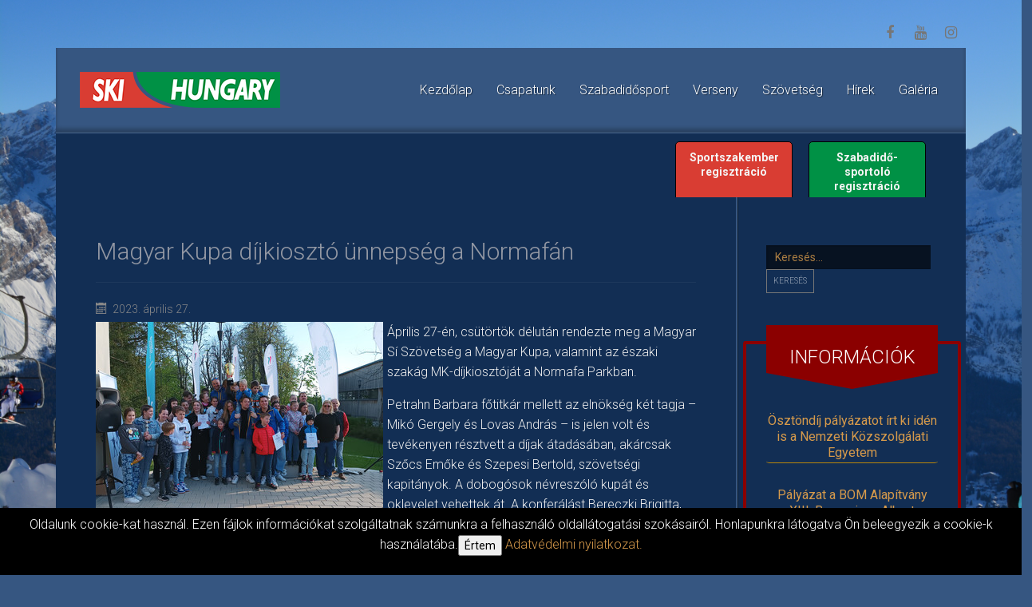

--- FILE ---
content_type: text/html; charset=utf-8
request_url: http://www.skihungary.hu/component/content/article/9-hirek/1227-magyar-kupa-dijkiosztok-a-normafan2023?Itemid=101
body_size: 10096
content:

 
<!DOCTYPE html>
<html prefix="og: http://ogp.me/ns#"  xmlns="http://www.w3.org/1999/xhtml" xml:lang="hu-hu" lang="hu-hu" >
<head>
<base href="http://www.skihungary.hu/component/content/article/9-hirek/1227-magyar-kupa-dijkiosztok-a-normafan2023" />
	<meta http-equiv="content-type" content="text/html; charset=utf-8" />
	<meta property="og:title" content="Magyar Kupa díjkiosztó ünnepség a Normafán" />
	<meta property="og:type" content="article" />
	<meta property="og:image" content="http://skihungary.hu/images/Cikk/2023_2024/mkdijkioszto.jpg" />
	<meta property="og:url" content="http://www.skihungary.hu/component/content/article/9-hirek/1227-magyar-kupa-dijkiosztok-a-normafan2023?Itemid=101" />
	<meta property="og:site_name" content="Ski Hungary" />
	<meta property="og:description" content="Április 27-én, csütörtök délután rendezte meg a Magyar Sí Szövetség a Magyar Kupa, valamint az északi szakág MK-díjkiosztóját a Normafa Parkban. Petrahn Barbara főtitkár mellett az elnökség két tagja – Mikó Gergely és Lovas András – is jelen volt és tevékenyen résztvett a díjak átadásában, akárcsak Szőcs Emőke és Szepesi Bertold, szövetségi kapitányok. A dobogósok névreszóló kupát és oklevelet vehettek át. A konferálást Bereczki Brigitta, északi szakágvezető végezte, aki a jövőben megnövekedett elfoglaltságai miatt már nem tudja vállalni szerepkörét a szakág élán. Munkáját Petrahn Barbara és Mikó Gergely köszönte meg a díjkiosztó végén. Gratulálunk a dobogósoknak és a helyzetteknek! Köszönjük, hogy eljöttetek az ünnepségre!" />
	<meta name="author" content="Renáta Gémes" />
	<meta name="description" content="A Magyar Síszövetség honlapja." />
	<meta name="generator" content="Joomla! - Open Source Content Management" />
	<title>Ski Hungary - Ski Hungary</title>
	<link href="/templates/j51_fedora/favicon.ico" rel="shortcut icon" type="image/vnd.microsoft.icon" />
	<link href="http://www.skihungary.hu/component/search/?Itemid=101&amp;id=1227:magyar-kupa-dijkiosztok-a-normafan2023&amp;format=opensearch" rel="search" title="Keresés Ski Hungary" type="application/opensearchdescription+xml" />
	<link href="/templates/j51_fedora/css/bootstrap.css" rel="stylesheet" type="text/css" />
	<link href="/templates/j51_fedora/css/typo.css" rel="stylesheet" type="text/css" />
	<link href="/templates/j51_fedora/css/jstuff.css" rel="stylesheet" type="text/css" />
	<link href="/templates/j51_fedora/css/animate.css" rel="stylesheet" type="text/css" />
	<link href="/templates/j51_fedora/css/vegas.css" rel="stylesheet" type="text/css" />
	<link href="/templates/j51_fedora/css/font-awesome.css" rel="stylesheet" type="text/css" />
	<link href="/templates/j51_fedora/css/nexus.css" rel="stylesheet" type="text/css" />
	<link href="http://skihungary.hu/modules/mod_j51carousel/css/owl.carousel.css" rel="stylesheet" type="text/css" />
	<link href="http://skihungary.hu/modules/mod_j51carousel/css/owl.theme.css" rel="stylesheet" type="text/css" />
	<link href="http://skihungary.hu/modules/mod_j51carousel/css/style.css" rel="stylesheet" type="text/css" />
	<link href="/media/com_dpcalendar/css/tippy/tippy.min.css" rel="stylesheet" type="text/css" />
	<link href="/media/com_dpcalendar/css/fullcalendar/fullcalendar.min.css" rel="stylesheet" type="text/css" />
	<link href="/media/mod_dpcalendar_mini/css/default.min.css" rel="stylesheet" type="text/css" />
	<style type="text/css">

#socialmedia ul li a [class^="fa-"]::before, 
#socialmedia ul li a [class*=" fa-"]::before {
    color: #767676;
}
	</style>
	<script type="application/json" class="joomla-script-options new">{"csrf.token":"a3f44748cfbddd4105234f533f330e7e","system.paths":{"root":"","base":""},"joomla.jtext":{"COM_DPCALENDAR_VIEW_CALENDAR_ALL_DAY":"Eg\u00e9sz nap","COM_DPCALENDAR_VIEW_CALENDAR_TOOLBAR_TODAY":"Ma","COM_DPCALENDAR_VIEW_CALENDAR_VIEW_MONTH":"H\u00f3nap","COM_DPCALENDAR_VIEW_CALENDAR_VIEW_WEEK":"H\u00e9t","COM_DPCALENDAR_VIEW_CALENDAR_VIEW_DAY":"Nap","COM_DPCALENDAR_VIEW_CALENDAR_VIEW_LIST":"Lista","COM_DPCALENDAR_VIEW_CALENDAR_VIEW_TEXTS_UNTIL":"Am\u00edg","COM_DPCALENDAR_VIEW_CALENDAR_VIEW_TEXTS_PAST":"Elm\u00falt esem\u00e9nyek","COM_DPCALENDAR_VIEW_CALENDAR_VIEW_TEXTS_TODAY":"Ma","COM_DPCALENDAR_VIEW_CALENDAR_VIEW_TEXTS_TOMORROW":"Holnap","COM_DPCALENDAR_VIEW_CALENDAR_VIEW_TEXTS_THIS_WEEK":"Ez a h\u00e9t","COM_DPCALENDAR_VIEW_CALENDAR_VIEW_TEXTS_NEXT_WEEK":"K\u00f6vetkez\u0151 h\u00e9t","COM_DPCALENDAR_VIEW_CALENDAR_VIEW_TEXTS_THIS_MONTH":"Ez a h\u00f3nap","COM_DPCALENDAR_VIEW_CALENDAR_VIEW_TEXTS_NEXT_MONTH":"K\u00f6vetkez\u0151 h\u00f3nap","COM_DPCALENDAR_VIEW_CALENDAR_VIEW_TEXTS_FUTURE":"J\u00f6v\u0151beni esem\u00e9nyek","COM_DPCALENDAR_VIEW_CALENDAR_VIEW_TEXTS_WEEK":"W","COM_DPCALENDAR_VIEW_CALENDAR_VIEW_TEXTS_MORE":"more","COM_DPCALENDAR_VIEW_CALENDAR_SHOW_DATEPICKER":"Ugr\u00e1s","COM_DPCALENDAR_VIEW_CALENDAR_TOOLBAR_PRINT":"Nyomtat\u00e1s","JCANCEL":"M\u00e9gse","JLIB_HTML_BEHAVIOR_CLOSE":"Bez\u00e1r\u00e1s"},"DPCalendar.module.mini.117.options":{"eventSources":["\/component\/dpcalendar\/?view=events&limit=0&format=raw&compact=2&ids=18&openview=agendaDay&module-id=117&Itemid=101"],"defaultView":"month","weekNumbers":true,"weekends":true,"fixedWeekCount":true,"eventColor":"##135cae","firstDay":"1","firstHour":"6","nextDayThreshold":"00:00:00","weekNumbersWithinDays":false,"weekNumberCalculation":"ISO","displayEventEnd":true,"navLinks":false,"maxTime":"24:00:00","minTime":"0:00:00","nowIndicator":true,"displayEventTime":false,"eventLimit":2,"height":"auto","slotEventOverlap":true,"slotDuration":"00:30:00","slotLabelInterval":"00:30:00","slotLabelFormat":"h:mm a","header":{"left":"prev,next","center":"title","right":""},"views":{"month":{"titleFormat":"YYYY MMM","timeFormat":"h:mm a","columnHeaderFormat":"ddd","groupByDateAndResource":false},"agendaWeek":{"titleFormat":"MMM D YYYY","timeFormat":"h:mm a","columnHeaderFormat":"ddd M\/D","groupByDateAndResource":false},"agendaDay":{"titleFormat":"MMMM D YYYY","timeFormat":"h:mm a","columnHeaderFormat":"dddd","groupByDateAndResource":false},"list":{"titleFormat":"MMM D YYYY","timeFormat":"h:mm a","columnHeaderFormat":"ddd","listDayFormat":"dddd","listDayAltFormat":"MMMM D, YYYY","duration":{"days":"30"},"noEventsMessage":"Nem tal\u00e1ltam esem\u00e9nyt"}},"monthNames":["janu\u00e1r","febru\u00e1r","m\u00e1rcius","\u00e1prilis","m\u00e1j.","j\u00fanius","j\u00falius","augusztus","szeptember","okt\u00f3ber","november","december"],"monthNamesShort":["jan.","febr.","m\u00e1rc.","\u00e1pr.","m\u00e1jus","j\u00fan.","j\u00fal.","aug.","szept.","okt.","nov.","dec."],"dayNames":["vas\u00e1rnap","h\u00e9tf\u0151","kedd","szerda","cs\u00fct\u00f6rt\u00f6k","p\u00e9ntek","szombat"],"dayNamesShort":["V","H","K","Sze","Cs","P","Szo"],"dayNamesMin":["V","H","K","Sz","Cs","P","Sz"],"show_event_as_popup":"0","show_map":"0","event_create_form":0,"screen_size_list_view":0,"use_hash":false,"year":"2026","month":"01","date":"17"}}</script>
	<script src="/media/jui/js/jquery.min.js?04ee74ec8e84712f15b9d4c0da67be7c" type="text/javascript"></script>
	<script src="/media/jui/js/jquery-noconflict.js?04ee74ec8e84712f15b9d4c0da67be7c" type="text/javascript"></script>
	<script src="/media/jui/js/jquery-migrate.min.js?04ee74ec8e84712f15b9d4c0da67be7c" type="text/javascript"></script>
	<script src="/media/system/js/caption.js?04ee74ec8e84712f15b9d4c0da67be7c" type="text/javascript"></script>
	<script src="/media/jui/js/bootstrap.min.js?04ee74ec8e84712f15b9d4c0da67be7c" type="text/javascript"></script>
	<script src="/templates/j51_fedora/js/modernizr.custom.js" type="text/javascript"></script>
	<script src="/media/system/js/core.js?04ee74ec8e84712f15b9d4c0da67be7c" type="text/javascript"></script>
	<script src="/media/com_dpcalendar/js/dpcalendar/dpcalendar.min.js" defer="defer" type="text/javascript"></script>
	<script src="/media/com_dpcalendar/js/popper/popper.min.js" defer="defer" type="text/javascript"></script>
	<script src="/media/com_dpcalendar/js/tippy/tippy.min.js" defer="defer" type="text/javascript"></script>
	<script src="/media/com_dpcalendar/js/md5/md5.min.js" defer="defer" type="text/javascript"></script>
	<script src="/media/com_dpcalendar/js/domurl/url.min.js" defer="defer" type="text/javascript"></script>
	<script src="/media/com_dpcalendar/js/moment/moment.min.js" defer="defer" type="text/javascript"></script>
	<script src="/media/com_dpcalendar/js/fullcalendar/fullcalendar.min.js" defer="defer" type="text/javascript"></script>
	<script src="/media/com_dpcalendar/js/dpcalendar/calendar.min.js" defer="defer" type="text/javascript"></script>
	<script type="text/javascript">
jQuery(window).on('load',  function() {
				new JCaption('img.caption');
			});
	</script>


 

<link rel="stylesheet" type="text/css" href="//fonts.googleapis.com/css?family=Roboto:300,400,700&subset=latin" /> <link rel="stylesheet" type="text/css" href="//fonts.googleapis.com/css?family=Montserrat:300,400,700&subset=latin" /> 
<meta name="viewport" content="width=device-width, initial-scale=1, maximum-scale=1"/>
<link rel="stylesheet" href="/templates/j51_fedora/css/responsive.css" type="text/css" />

<style type="text/css">
body, input, button, select, textarea {font-family:Roboto }
h1{font-family:Roboto }
h2{font-family:Roboto }
.module h3, .module_menu h3{font-family:Roboto; }
h4{font-family:Roboto }
.hornav{font-family:Roboto }
h1.logo-text a{font-family:Montserrat }

/*--Set Logo Image position and locate logo image file--*/ 
.logo a {left:0px}
.logo a {top:0px}

/*--Body font size--*/
body {font-size: 16px}

/*--Text Colors for Module Heads and Article titles--*/ 
body {color:#ededed;}
h1, h1 a {color: #9297a3 ; }
h2, h2 a:link, h2 a:visited {color: #9297a3 ; }
.module h3, .module_menu h3, h3 {color: #9297a3 }
h4, h4 a {color: #d69a4b ; }
a {color: #d69a4b }
hr:before {color: #d69a4b !important;}

.btn, .button {
	border: 1px solid #767676;
	color: #767676;
}
.btn:hover, .button:hover {
	border: 1px solid #9297a3;
	color: #9297a3;
}

/*--Text Colors for Logo and Slogan--*/ 
h1.logo-text a {
	color: #ffffff;
}
p.site-slogan {color: #ffffff }

/*--Hornav Ul text color and dropdown background color--*/
.hornav ul li a  {color: #ffffff }
.hornav ul ul {background-color: #e0e0e0; border-top-color: #d69a4b; }

/*--Start Style Side Column and Content Layout Divs--*/
/*--Get Side Column widths from Parameters--*/
.sidecol_a {width: 25% }
.sidecol_b {width: 25% }

.maincontent {padding: 50px 50px 30px;}

/*--Check and see what modules are toggled on/off then take away columns width, margin and border values from overall width*/
#content_remainder {width:75% }

/*Style SSC layout*/
  
	.sidecol_a {float:left; }
	.sidecol_b {float:right; }
	#content_remainder {float:left;}

/* Sidecolumn background color */
.backgrounds .sidecol_a , .backgrounds .sidecol_b, .sidecol_a, .sidecol_b {
	background-color: #122e54;
}

/* Responsive */
@media only screen and (max-width: 1140px) {
.wrapper960 {
	width:100% !important;
}
#container_footermenu {
	padding: 20px;
}
}
@media only screen and (max-width: 1120px) {
	/* Hide default hornav menu */
	.hornav {display:none !important;}
	/* Show mobile hornav menu */
	.slicknav_menu {display:block;}
}
/* Social Icons Colour */
#socialmedia ul li a [class^="fa-"]::before, #socialmedia ul li a [class*=" fa-"]::before {color: #767676}

/* Wrapper Width */
.wrapper960, .backgrounds .content_background {width: 1140px ;}

/* Body Background Color */
body {background-color: #365681}

/* Header */
#container_header .wrapper960 {
	background-color: rgba(54,86,129, 1 );
}
/* Top Menu */
/* .hornavmenu, #container_spacer2 .wrapper960 {
    background-color: rgba(0,0,0, 1 );
}*/
.slicknav_menu {background:#365681}
.slicknav_btn {background:rgba(0,0,0,0.35);}

/* Top-1# Module Background */
#container_top1_modules {
	background: url(/) no-repeat;
}
#container_top1_modules {
	background-color: rgba(17,17,17, 1);
}

/* Top-2# Module Background */
#container_top2_modules {
	background: url(/) no-repeat 50% 50%;
}
#container_top2_modules {
	background-color: rgba(21,21,21, 1);
}

/* Top-3# Module Background */
#container_top3_modules {
	background: url(/) no-repeat fixed;
}
#container_top3_modules {
	background-color: rgba(17,17,17, 1);
}

/* Article Background Color */
#container_main {
	background-color: rgba(18,46,84, 1 );
}

/* Bottom-1 Modules */
#container_bottom1_modules {
	background: url(/) no-repeat;
}
#container_bottom1_modules {
	background-color: rgba(54,86,129, 1 );
}

/* Bottom-2 Modules */
#container_bottom2_modules {
	background-image: url(/);
}
#container_bottom2_modules {
	background-color: rgba(21,21,21, 1 );
}

/* Responsive Options */

								
		@media only screen and ( max-width: 767px ) {
	.showcase {display:inline;}
	.mobile_showcase {display:none;}
	}
	/* Custom Reponsive CSS */
   
   

 /* Module Container Padding */







/* Header-# Adjustment */

/*--Load Custom Css Styling--*/
h4 {
    font-weight: 350;
}

.maincontent {
    border-top-width: 0px;
    border-left-width: 0px;
    border-bottom-width: 0px;
    border-right-width: 1px;
    border-right: #365681;
    border-style: ridge;
}

img {
    margin: 0px 5px 0px 0px;
}

.fc-unthemed td.fc-today {
    background: #d69a4b;
}

.fc .fc-toolbar>*>* {
    float: unset;
}

.fc-toolbar .fc-left {
    float: unset;
}

.fc .fc-button-group>* {
    color: #d69a4b;
    background: none;
}

#fwgallery .fwg-gallery-info {
    display: none;
}

#fwgallery .fwg-page-header h2 {
    color: #d69a4b;
}

#fwgallery .fwg-page-header h2::before {
    display: none;
}

#fwgallery .fwg-toolbar .fwg-back2gallery::before {
    color: #d69a4b;
}

#fwgallery .fwg-zoom {
    color: #d69a4b;
}

@media (max-width : 768px) {
    .hidden-phone {
        display: none;
    }
}

.lnep_blog.verseny_module form .newsinfo {
    border-bottom: solid;
    border-width: thin;
}

.lnep_blog.hirek_module form .newstitle {
    margin-top: 0;
    padding-top: 0;
    line-height: 1em
}

#phoca-dl-category-box .pd-category h3.pd-ctitle,
#phoca-dl-file-box .pd-file h3.pd-ctitle,
#phoca-dl-download-box .pd-file h3.pd-ctitle {
    display: none;
}

#phoca-dl-categories-box a img,
#phoca-dl-category-box a img,
#phoca-dl-file-box a img,
#phoca-dl-download-box a img {
    display: none;
}

div.pginline {
    display: none;
}

.fwg-gallery-description {
    color: #ffffff;
}

.fwg-single-item-details-description {
    color: #ffffff;
}

.owl-carousel.owl-loaded {
    display: block;
    background: rgba(26, 53, 81, 0.7);
    height: 180px;
}

div .pdtop {
    display: none;
}

#container_top1_modules {
    background-color: rgba(18, 46, 84, 1)
}

.negative-margin {
    height: 80px
}

.negative-margin .module_surround {
    padding-top: 10px !important
}

.szabadido-link {
    font-size: 1.8rem;
}

.information {
    border: 4px solid darkred;
    border-radius: 1%;
    text-align: center;
    padding: 0 25px 25px;
    margin: 30px 0 20px -29px !important;
}

h5.newsflash-titleinformation {
    border-bottom: 1px solid darkgoldenrod;
    border-radius: 3%;
    padding-bottom: 2px;
    margin: 30px 0;
    font-size: 1rem !important;
}

h5.newsflash-titleinformation:last-child {
    margin-bottom: 0px;
}

.module.information>h3 {
    font-size: 1.5rem;
    margin: -24px 0 30px 0;
    text-transform: uppercase;
    background-color: darkred;
    color: white;
    text-align: center;
    line-height: 80px;
    position: relative;
    clip-path: polygon(0 0, 100% 0, 100% 75%, 50% 100%, 0 75%);
}

@media(max-width: 1024px) {}

@media(max-width: 768px) {
    .module.information>h3 {
        font-size: 1rem;
    }

    .szabadido-link {
        font-size: 1.4rem;
    }
}

@media(max-width: 425px) {
    .module.information>h3 {
        font-size: 1.5rem;
    }

    .negative-margin {
        height: 125px;
    }

    .szabadido-link {
        font-size: 1.0rem;
    }

    .reg_btns {
        justify-content: center !important;
    }

    .reg_btns>.btn {
        margin: 0;
        width: 100% !important;
    }
}

@media(max-width: 330px) {
    .szabadido-link {
        font-size: 0.8rem;
    }
}

@media(max-width: 280px) {
    .szabadido-link {
        font-size: 0.6rem;
    }
}

.reg_btns {
    display: flex;
    flex-wrap: wrap;
    justify-content: flex-end;
}

.reg_btns>.btn {
    width: 125px;
    border-radius: 5px;
    border: 1px solid black !important;
    font-size: 14px;
    font-weight: 600;
    color: black !important;
    padding: 10px;
}

.btn>a{
    color: whitesmoke !important;
}

.reg_btns>.btn:hover {
    filter: brightness(1.25);
}

.prof_btn,
.prof_btn:hover {
    background: rgb(217,61,51);
    margin-right: 20px;
}

.athlete_btn,
.athlete_btn:hover {
    background: rgb(0,145,69);
}
</style>

<link rel="stylesheet" href="/templates/j51_fedora/css/custom.css" type="text/css" />

<!-- Modernizr-->
<!-- Animate on Scroll-->
<script type="text/javascript" src="/templates/j51_fedora/js/jquery.visible.js" charset="utf-8"></script>


<!-- Hornav Responsive Menu -->
<script type="text/javascript" src="/templates/j51_fedora/js/responsive-nav/responsive-nav.js" charset="utf-8"></script>

<!-- Vegas Background Slideshow -->
<script type="text/javascript" src="/templates/j51_fedora/js/jquery.vegas.js" charset="utf-8"></script>
<script type="text/javascript">
(function($) {"use strict";
    $(document).ready(function() {
        $('body').vegas({
            delay: 3000,
            timer: false,
            slides: [
                                { src: '/images/DSC_0977.JPG'},
                        ]
        });
    });
})(jQuery);
</script>

<!-- Load scripts.js -->
<script type="text/javascript" src="/templates/j51_fedora/js/scripts.js" charset="utf-8"></script>



<!-- <link rel="stylesheet" href="http://basehold.it/27"> -->

<!-- Google tag (gtag.js) -->
<script async src="https://www.googletagmanager.com/gtag/js?id=G-6M0ZTW4P13"></script>
<script>
  window.dataLayer = window.dataLayer || [];
  function gtag(){dataLayer.push(arguments);}
  gtag('js', new Date());

  gtag('config', 'G-6M0ZTW4P13');
</script>

</head>
<body class=""> 
	<div class="top-spacer"><div class="wrapper960"></div></div>
	<div id="container_header" class="j51container"><div class="wrapper960">
		<div id="header">
			<div id="container_spacer1" class="j51container">
		        		        			</div>
			
<div id="logo">
    <div class="logo_container">    
  <div class="logo"> <a href="/index.php" title="">
                <img class="logo-image" src="/templates/j51_fedora/images/logo.png" alt="Logo" />
            </a> </div>
  </div>
  </div>     			
    <div class="hornavmenu">
                            <div class="hornav">
                    
<ul class="menu" id="moomenu">
<li class="item-101 current active"><a href="/" >Kezdőlap</a></li><li class="item-102 deeper parent"><a href="/csapatunk" >Csapatunk</a><ul><li class="item-108"><a href="/csapatunk/valogatott-keretek" >Válogatott keretek</a></li><li class="item-109"><a href="/csapatunk/utanpotlas-keret" >Utánpótlás keret</a></li><li class="item-110"><a href="/csapatunk/edzok" >Edzők</a></li></ul></li><li class="item-103 deeper parent"><a href="/szabadidosport" >Szabadidősport</a><ul><li class="item-111"><a href="/szabadidosport/siiskolak" >Síiskolák</a></li><li class="item-112"><a href="/szabadidosport/muanyagpalyak" >Műanyagpályák</a></li><li class="item-113"><a href="/szabadidosport/magyarorszagi-siterepek" >(Magyarországi) síterepek</a></li><li class="item-185"><a href="/szabadidosport/amator-versenyek" >Amatőr versenyek</a></li><li class="item-197"><a href="http://data.skihungary.hu/Account/FreeTime/Register" >Regisztráció</a></li></ul></li><li class="item-104 deeper parent"><a href="http://www.skihungary.hu/index.php/verseny/versenykiiras-versenynaptar" >Verseny</a><ul><li class="item-114 deeper parent"><a href="/verseny/versenykiiras-versenynaptar" >Versenykiírás, versenynaptár</a><ul><li class="item-130"><a href="/verseny/versenykiiras-versenynaptar/eszaki" >Északi</a></li><li class="item-172"><a href="/verseny/versenykiiras-versenynaptar/alpes" >Alpesi</a></li></ul></li><li class="item-115 deeper parent"><a href="/verseny/versenyeredmenyek" >Versenyeredmények</a><ul><li class="item-173"><a href="/verseny/versenyeredmenyek/eszaki-ve" >Északi</a></li><li class="item-174"><a href="/verseny/versenyeredmenyek/alpes-ve" >Alpesi</a></li></ul></li><li class="item-200"><a href="/verseny/antidopping" >Antidopping</a></li><li class="item-201"><a href="/alpesi/eredmenyek" target="_blank" >Aktuális verseny eredményei</a></li></ul></li><li class="item-105 deeper parent"><a href="/szovetseg" >Szövetség</a><ul><li class="item-119"><a href="/szovetseg/elnokseg" >Elnökség</a></li><li class="item-116"><a href="/szovetseg/elnoksegi-hatarozatok" >Elnökségi határozatok</a></li><li class="item-117"><a href="/szovetseg/kozgyulesi-hatarozatok" >Küldöttgyűlési határozatok</a></li><li class="item-120"><a href="/szovetseg/jogi-vedelem" >Jogi védelem</a></li><li class="item-121"><a href="/szovetseg/munhelytamogatasok" >Műhelytámogatások</a></li><li class="item-122"><a href="/szovetseg/tagsag" >Tagság</a></li><li class="item-124"><a href="/szovetseg/tamogatok-partnerek" >Támogatók, partnerek</a></li><li class="item-129"><a href="/szovetseg/dokumentumok" >Dokumentumok</a></li><li class="item-211"><a href="/szovetseg/elszamolasok-menete" >Elszámolások menete</a></li><li class="item-118"><a href="/szovetseg/kapcsolat" >Kapcsolat</a></li><li class="item-193"><a href="/szovetseg/adatvedelmi-nyilatkozat" >Adatvédelmi nyilatkozat</a></li><li class="item-194"><a href="/szovetseg/biztositas" >Biztosítás</a></li></ul></li><li class="item-151"><a href="/hirek" >Hírek</a></li><li class="item-175"><a href="/galeria" >Galéria</a></li></ul>

                </div>
                </div>
    <div class="clear"></div>




			<div id="socialmedia">   
    <ul id="navigation">
           
         
        <li class="social-facebook"><a href="https://www.facebook.com/magyarsi.szovetseg/" target="_blank" title="Facebook"><i class="fa fa-facebook"></i></a></li> 
         
        <li class="social-youtube"><a href="https://www.youtube.com/user/Siszovetseg" target="_blank" title="Youtube"><i class="fa fa-youtube"></i></a></li> 
         
        <li class="social-instagram"><a href="https://www.instagram.com/skihungary.hu/" target="_blank" title="Instagram"><i class="fa fa-instagram"></i></a></li> 
         
         
         
         
         
         
         
         
         
            </ul>
</div>  		</div>	
	</div></div>
	
	<div id="content" class="wrapper960">
		<div id="container_top1_modules" class="j51container">
	
<div id="top1_modules" class="block_holder">

    <div id="wrapper_top-1" class="block_holder_margin">
                                                        <div class="top-1" style="width:100%;">
		<div class="module  negative-margin szabadido-link">
			<div class="module_surround">
								<div class="module_content">
				

<div class="custom"  >
	<div class="reg_btns">
<div class="prof_btn btn"><a href="http://data.skihungary.hu/Account/Specialist/Register">Sportszakember regisztráció</a></div>
<div class="athlete_btn btn"><a href="http://data.skihungary.hu/Account/FreeTime/Register">Szabadidő-sportoló regisztráció</a></div>
</div></div>
				</div> 
			</div>
		</div>
	</div>        <div class="clear"></div>
    </div>		
    					

</div>	</div>
	

	
    
	<div id="container_main" class="j51container">
	

<!--Setting up Layout for MainContent and Side Columns. Check to see if modules are enabled or disabled in the sidecolumns-->

<div id ="main" class="block_holder">

<!--Sidecol & content background -->  
    <div class="backgrounds">
        

            
            <div class="sidecol_b">
            </div>
        
        <div class="content_remainder"></div>
    </div>
<!--End Sidecol & content background -->  

<!--Side Columns Layout-->                          
       
    
    
    <div id="sidecol_b" class="side_margins sidecol_b">
        <div class="sidecol_block">
            
		<div class="module ">
			<div class="module_surround">
								<div class="module_content">
				<div class="search">
	<form action="/component/content/?Itemid=101" method="post" class="form-inline">
		<label for="mod-search-searchword" class="element-invisible">Keresés...</label> <input name="searchword" id="mod-search-searchword" maxlength="200"  class="inputbox search-query" type="text" size="0" value="Keresés..."  onblur="if (this.value=='') this.value='Keresés...';" onfocus="if (this.value=='Keresés...') this.value='';" /><br /> <button class="button btn btn-primary" onclick="this.form.searchword.focus();">Keresés</button>		<input type="hidden" name="task" value="search" />
		<input type="hidden" name="option" value="com_search" />
		<input type="hidden" name="Itemid" value="101" />
	</form>
</div>
				</div> 
			</div>
		</div>
			<div class="module information">
			
				
				<h3><span><span class="first-word">Információk </span></span></h3>
						<div class="module_content">
			<div class="newsflashinformation">
					<h5 class="newsflash-titleinformation">
			<a href="/component/content/article/23-informaciok/1978-osztondij-palyazatot-irt-ki-iden-is-a-nemzeti-kozszolgalati-egyetem?Itemid=101">
			Ösztöndíj pályázatot írt ki idén is a Nemzeti Közszolgálati Egyetem		</a>
		</h5>


	



					<h5 class="newsflash-titleinformation">
			<a href="/component/content/article/23-informaciok/1961-palyazat-a-bom-alapitvany-xiii-berzeviczy-albert-tanulmanyi-osztondijprogramra?Itemid=101">
			Pályázat a BOM Alapítvány XIII. Berzeviczy Albert tanulmányi ösztöndíjra		</a>
		</h5>


	



					<h5 class="newsflash-titleinformation">
			<a href="/component/content/article/23-informaciok/1947-hiszek-benned-sport-program-ii-alprogram?Itemid=101">
			HISZEK Benned Sport Program II. alprogram:		</a>
		</h5>


	



	</div>
			</div>
		</div>
	
		<div class="module hidden-phone">
			<div class="module_surround">
													<div class="module_header">
					<h3 class="">Versenynaptár </h3>
					<span class="hairline"></span>
				</div>
								<div class="module_content">
				<div class="mod-dpcalendar-mini mod-dpcalendar-mini-117">
	<div class="mod-dpcalendar-mini__loader">
		<div class="dp-loader dp-loader_hidden"></div>
	</div>
	<div class="mod-dpcalendar-mini__calendar dp-calendar"
		 data-popupwidth=""
		 data-popupheight="500"
		 data-options="DPCalendar.module.mini.117.options"></div>
</div>
				</div> 
			</div>
		</div>
	
        </div>
    </div>
<!--End Side Columns Layout-->

<!--Find Content width and show component area-->
<div id="content_remainder" class="side_margins content_remainder">

    <!--Modules ContentTop-->
                        
        <!--End Modules ContentTop-->

        <div class="maincontent">
                <div class="message">
                                            <div id="system-message-container">
	</div>

                                    </div>
            <div class="item-page" itemscope itemtype="https://schema.org/Article">
	<meta itemprop="inLanguage" content="hu-HU" />
	
		
			<div class="page-header">
		<h2 itemprop="headline">
			Magyar Kupa díjkiosztó ünnepség a Normafán		</h2>
							</div>
					
		
						<dl class="article-info muted">

		
			<dt class="article-info-term">
							</dt>

			
			
			
			
			
		
												<dd class="create">
					<span class="icon-calendar" aria-hidden="true"></span>
					<time datetime="2023-04-27T18:39:35+00:00" itemprop="dateCreated">
						2023. április 27.					</time>
			</dd>			
			
						</dl>
	
	
		
								<div itemprop="articleBody">
		<p><img height="270" style="float: left;" src="/images/cache/1ee580569ae597c71a9a38951e491ebf_w360_h270_cp.jpg" width="360" />Április 27-én, csütörtök délután rendezte meg a Magyar Sí Szövetség a Magyar Kupa, valamint az északi szakág MK-díjkiosztóját a Normafa Parkban.</p>
<p style="text-align: left;">Petrahn Barbara főtitkár mellett az elnökség két tagja – Mikó Gergely és Lovas András – is jelen volt és tevékenyen résztvett a díjak átadásában, akárcsak Szőcs Emőke és Szepesi Bertold, szövetségi kapitányok. A dobogósok névreszóló kupát és oklevelet vehettek át. A konferálást Bereczki Brigitta, északi szakágvezető végezte, aki a jövőben megnövekedett elfoglaltságai miatt már nem tudja vállalni szerepkörét a szakág élán. Munkáját Petrahn Barbara és Mikó Gergely köszönte meg a díjkiosztó végén.</p>
<p style="text-align: left;">Gratulálunk a dobogósoknak és a helyzetteknek! Köszönjük, hogy eljöttetek az ünnepségre!</p> 	</div>

	
							</div>
 <div class="clear"></div>
        </div>

    <!--Modules ContentBottom-->
                        
        <!--End Modules ContentBottom-->

</div>
<div class="clear"></div>
<!--End Content width and show component area-->
           
            

</div>
<div class="clear"></div>	</div>

	
		
	</div>
	<div class="clearfix"></div>

	
<div id="container_base" class="j51container">
	<div class="wrapper960">
		<div id ="base1_modules" class="block_holder">
											
				
		</div>
		<div id ="base2_modules" class="block_holder">
						
											
		
		    
			<div id="footer-1" class="block_holder_margin">
				
		<div class="module ">
			<div class="module_surround">
								<div class="module_content">
				
<div id="owl-carousel123" class="owl-carousel owl-theme">

	<div class="item" style="margin-top: 0px; margin-bottom: 0px;">
			<p><a title="ski43" href="https://ski43.hu/" target="_blank" rel="noopener noreferrer"><img style="margin-bottom: 65px; margin-top: 65px;" title="ski43" src="/images/banners/skiski258.png" alt="ski43" width="433" height="158" /></a></p>	</div>
	<div class="item" style="margin-top: 0px; margin-bottom: 0px;">
			<p><a title="emet" href="http://emet.gov.hu" target="_blank" rel="noopener noreferrer"><img style="margin-bottom: 15px; margin-top: 15px;" title="emet" src="/images/banners/EFTrans.png" alt="emet" width="258" height="258" /></a></p>	</div>
	<div class="item" style="margin-top: 0px; margin-bottom: 0px;">
			<p><a title="aycm" href="https://allyoucanmove.hu/" target="_blank" rel="noopener noreferrer"><img title="aycm" src="/images/banners/aycmTransH.png" alt="aycm" width="397" height="332" /></a></p>	</div>
	<div class="item" style="margin-top: 0px; margin-bottom: 0px;">
			<p><a title="sielok" href="https://sielok.hu/" target="_blank" rel="noopener noreferrer"><img title="sielok" src="/images/banners/sielokTrans.png" alt="sielok" width="274" height="258" /></a></p>	</div>
	<div class="item" style="margin-top: 0px; margin-bottom: 0px;">
			<p><a href="https://www.szerencsejatek.hu/" target="_blank" rel="noopener noreferrer"><img src="/images/banners/szerencs258.png" alt="szerencsejatek.hu" width="258" height="258" /></a></p>	</div>
	<div class="item" style="margin-top: 0px; margin-bottom: 0px;">
			<p><a title="dorsum" href="https://www.dorsum.eu/" target="_blank" rel="noopener noreferrer"><img title="dorsum" src="/images/banners/dorsum_white4.png" alt="dorsum" width="258" height="258" /></a></p>	</div>
	<div class="item" style="margin-top: 0px; margin-bottom: 0px;">
			<p> </p>
<p><a title="pick" href="https://www.pick.hu/" target="_blank" rel="noopener noreferrer"><img title="pick" src="/images/banners/pick_white.png" alt="pick" width="540" height="330" /></a></p>	</div>
	<div class="item" style="margin-top: 0px; margin-bottom: 0px;">
			<p> <a title="thepath" href="https://thepathsm.com/en/home/" target="_blank" rel="noopener noreferrer"><br /><img title="thepath" src="/images/banners/thepath_white.png" alt="thepath" width="733" height="526" /></a></p>	</div>
	<div class="item" style="margin-top: 0px; margin-bottom: 0px;">
			<p><br /> <a href="https://www.festivaltravel.hu/" target="_blank" rel="noopener noreferrer"><img src="/images/banners/Festival-Travel-logo_white.png" alt="Festival Travel" width="640" height="316" /></a></p>	</div>
	<div class="item" style="margin-top: 0px; margin-bottom: 0px;">
			<p> </p>
<p><a href="https://meex.hu/" target="_blank" rel="noopener noreferrer"><br /><img src="/images/banners/Meex-Logo_Event-Experience_white.png" alt="meex" width="640" height="239" /></a></p>	</div>
	<div class="item" style="margin-top: 0px; margin-bottom: 0px;">
			<p> <br /><br /></p>
<p><a href="https://mvm.hu/" target="_blank" rel="noopener noreferrer"><img src="/images/Logok/MVM_Zrt_RGB__emblem__White-transparent.png" alt="mvm" width="640" height="245" /></a></p>	</div>
</div>


<script type="text/javascript" src="/modules/mod_j51carousel/js/owl.carousel.min.js"></script>
<script type="text/javascript">
jQuery(document).ready(function() {
     
    jQuery("#owl-carousel123").owlCarousel({
     	
     	autoplaySpeed : 400,
     	navText: ["Prev","Next"],
     	navClass: ["btn","btn"],
     	loop: true,
	    margin: 15,
	    items: 1,
	    nav: false,
    	autoplay: true,
    	autoplayTimeout: 3000,
    	dots: false,
    		    animateOut: 'fadeOut',
    	animateIn: 'jackInTheBox',
    		    responsive:{
	        0:{
	            items:1,
	        },
	        440:{
	            items:1,
	        },
	        767:{
	            items:1,
	        },
	        959:{
	            items:1,
	        },
	        1024:{
	            items:6,
	        }
	    },
     
    });
     
 });

</script>
				</div> 
			</div>
		</div>
	
				<div class="clear"></div>
			</div>
				
		</div>
	</div>
</div>

<div id="container_footermenu" class="j51container">
	<div class="wrapper960">
			<div id="footermenu">
			 
<ul class="menu">
<li class="item-101 current active"><a href="/" >Kezdőlap</a></li><li class="item-102 parent"><a href="/csapatunk" >Csapatunk</a></li><li class="item-103 parent"><a href="/szabadidosport" >Szabadidősport</a></li><li class="item-104 parent"><a href="http://www.skihungary.hu/index.php/verseny/versenykiiras-versenynaptar" >Verseny</a></li><li class="item-105 parent"><a href="/szovetseg" >Szövetség</a></li><li class="item-151"><a href="/hirek" >Hírek</a></li><li class="item-175"><a href="/galeria" >Galéria</a></li></ul>
			 <div class="clear"></div>
		</div>
			<div id="copyright">
			<p><a href="/index.php/szovetseg/jogi-vedelem">© 2018 Jogi védelem</a> </p>
		</div>
		<div class="clear"></div>
	</div>
</div>


	
<script>
var informaciokChildModule = document.querySelector("div.information .module_content .newsflashinformation");
if(informaciokChildModule !== null) {
    var informaciokModule = informaciokChildModule.parentElement;
    informaciokModule.innerHTML = informaciokModule.innerHTML + '<div class="newsflashinformation"><h5 class="newsflash-titleinformation"><a href="/informaciok">További információk</a></h5></div>';
}
</script>
<!-- Stellar -->
<script type="text/javascript" src="/templates/j51_fedora/js/jquery.stellar.js" charset="utf-8"></script>
<script type="text/javascript">
	if (Modernizr.touch) {   
    } else {   
        jQuery(window).stellar({
		horizontalScrolling: false
	}); 
}  
</script>

<link type="text/css" rel="stylesheet" href="http://skihungary.hu/plugins/system/Cookies_Pro/Cookies_Pro/Cookies_Pro.css" />
<div class="coockie_banner" style="left: 0px; text-align: center; position: fixed;bottom: 0px; background:#000; color:#FFF; width:100% !important; padding-top:4px; padding-bottom:4px;"><p style="padding:4px;">Oldalunk cookie-kat használ.
Ezen fájlok információkat szolgáltatnak számunkra a felhasználó oldallátogatási szokásairól. Honlapunkra látogatva Ön beleegyezik a cookie-k használatába.<button class="butonDefecto">Értem</button> <a href="/index.php/szovetseg/adatvedelmi-nyilatkozat" target="_blank">Adatvédelmi nyilatkozat.</a></p><input type="hidden" class="agreeCookies" value="false" /><input type="hidden" class="agreeAnalitycs" value="true" /></div><script type="text/javascript" src="http://skihungary.hu/plugins/system/Cookies_Pro/Cookies_Pro/jquery.cookie.js"></script>
<script type="text/javascript" src="http://skihungary.hu/plugins/system/Cookies_Pro/Cookies_Pro/Cookies_Pro.js"></script>
</body> 
</html>

--- FILE ---
content_type: application/javascript
request_url: http://www.skihungary.hu/media/com_dpcalendar/js/dpcalendar/dpcalendar.min.js
body_size: 2307
content:
DPCalendar=window.DPCalendar||{},Element.prototype.matches||(Element.prototype.matches=Element.prototype.msMatchesSelector||Element.prototype.webkitMatchesSelector),Element.prototype.closest||(Element.prototype.closest=function(e){var t=this;if(!document.documentElement.contains(t))return null;do{if(t.matches(e))return t;t=t.parentElement}while(null!==t);return null}),String.prototype.endsWith||(String.prototype.endsWith=function(e,t){return(void 0===t||t>this.length)&&(t=this.length),this.substring(t-e.length,t)===e}),function(i,l,a){"use strict";a.requestCounter=0,a.modal=function(e,t,o,n){var r=new tingle.modal({footer:!1,stickyFooter:!1,closeMethods:["overlay","button","escape"],cssClass:["dpcalendar-modal"],closeLabel:l.JText._("COM_DPCALENDAR_CLOSE","Close"),onClose:function(){n&&n(r.modalBox.children[0].querySelector("iframe"))}});t&&i.body.clientWidth>t&&(isNaN(t)||(t+="px"),i.querySelector(".tingle-modal-box").style.width=t),isNaN(o)||(o+="px"),r.setContent('<iframe width="100%" height="'+o+'" src="'+e.toString()+'" frameborder="0" allowfullscreen></iframe>'),r.open()},a.print=function(e){var t=i.querySelector(e).outerHTML;i.body.outerHTML=t,window.print(),window.location.reload(!1)},a.slideToggle=function(e,t){if(e){if(!e.getAttribute("data-max-height")){var o=window.getComputedStyle(e),n=o.display,r=o.position,i=o.visibility,l=e.offsetHeight;if("none"===n){e.style.visibility="hidden",e.style.display="block",l=e.offsetHeight;var a=window.getComputedStyle(e);l+=parseFloat(a.getPropertyValue("margin-top"))+parseFloat(a.marginBottom),e.style.display=n,e.style.position=r,e.style.visibility=i}e.style.maxHeight&&e.style.maxHeight<l&&(l=e.style.maxHeight,e.style.overflowY="auto"),e.style.transition="max-height 0.5s ease-in-out",e.style.overflowX="hidden",e.style.overflowY="hidden",e.style.maxHeight="none"===n?"0px":l+"px",e.style.display="block",e.setAttribute("data-max-height",l+"px")}var s="0"===e.style.maxHeight.replace("px","").replace("%","");t&&e.addEventListener("transitionend",function(){t(s)},{once:!0}),setTimeout(function(){e.style.maxHeight=s?e.getAttribute("data-max-height"):"0"},1)}},a.encode=function(e){return e.replace(/&amp;/g,"&")},a.pad=function(e,t){for(var o=e+"";o.length<t;)o="0"+o;return o},a.isLocalStorageSupported=function(){var e="test";try{return localStorage.setItem(e,"1"),localStorage.removeItem(e),!0}catch(e){return!1}},a.formToQueryString=function(e,t){for(var o,n=t?e.querySelectorAll(t):e.elements,r=[],i=0;i<n.length;i++)if((o=n[i]).name&&!o.disabled&&"file"!=o.type&&"reset"!=o.type&&"submit"!=o.type&&"button"!=o.type)if("select-multiple"==o.type)for(var l=n[i].options.length-1;0<=l;l--)o.options[l].selected&&(r[r.length]=encodeURIComponent(o.name)+"="+encodeURIComponent(o.options[l].value));else("checkbox"!=o.type&&"radio"!=o.type||o.checked)&&(r[r.length]=encodeURIComponent(o.name)+"="+encodeURIComponent(o.value));return r.join("&").replace(/%20/g,"+")},a.arrayToQueryString=function(e,t){var o,n=[];for(o in e)if(e.hasOwnProperty(o)){var r=t?t+"["+o+"]":o,i=e[o];n.push(null!==i&&"object"==typeof i?a.arrayToQueryString(i,r):encodeURIComponent(r)+"="+encodeURIComponent(i))}return n.join("&").replace(/%20/g,"+")},a.currentLocation=function(o){return!!navigator.geolocation&&(navigator.geolocation.getCurrentPosition(function(e){var t="location.loc";-1==window.location.href.indexOf("administrator")&&(t="locationform.loc"),a.request("task="+t+"&loc="+encodeURIComponent(e.coords.latitude+","+e.coords.longitude),function(e){o(e.data.formated)})},function(e){l.renderMessages({error:[e.message]})}),!0)},a.request=function(e,o,t){var n=i.querySelector(".dp-loader");n&&n.classList.remove("dp-loader_hidden"),t||(t=""),t+=(t?"&":"")+l.getOptions("csrf.token")+"=1",a.requestCounter++,l.request({url:"index.php?option=com_dpcalendar&"+e,method:"POST",data:t,onSuccess:function(e){a.requestCounter--,n&&n.classList.add("dp-loader_hidden");var t=JSON.parse(e);null!=t.messages&&t.messages&&i.getElementById("system-message-container")&&l.renderMessages(t.messages),o&&o(t)},onError:function(e){a.requestCounter--,n&&n.classList.add("dp-loader_hidden");var t=JSON.parse(e);null!=t.messages&&i.getElementById("system-message-container")&&l.renderMessages(t.messages)}})},a.debounce=function(n,r,i){var l;return null==r&&(r=500),null==i&&(i=!1),function(){var e=this,t=arguments,o=i&&!l;clearTimeout(l),l=setTimeout(function(){l=null,i||n.apply(e,t)},r),o&&n.apply(e,t)}},i.addEventListener("DOMContentLoaded",function(){[].slice.call(i.querySelectorAll(".dp-button-print")).forEach(function(e){e.addEventListener("click",function(){a.print(e.getAttribute("data-selector"))})}),[].slice.call(i.querySelectorAll(".dp-button-action[data-href]")).forEach(function(e){e.addEventListener("click",function(){return location.href=this.getAttribute("data-href"),!1})});var e=i.querySelector(".dp-timezone .dp-select");e&&("undefined"!=typeof SlimSelect&&new SlimSelect({select:e}),e.addEventListener("change",function(){this.form.submit()})),a.isLocalStorageSupported()&&[].slice.call(i.querySelectorAll(".dp-tabs__input")).forEach(function(e){e.addEventListener("click",function(){localStorage.setItem("dp-tabs-"+this.name,this.id)}),localStorage.getItem("dp-tabs-"+e.name)==e.id&&(e.checked=!0)}),[].slice.call(i.querySelectorAll(".dp-map")).forEach(function(e){if(null!=a.Map){var t=e.dataset;t.width&&(e.style.width=t.width),t.height&&(e.style.height=t.height);var n=a.Map.create(e),o=e.closest(".dp-location");null==o&&(o=e.closest(".dp-locations")),null!=o&&[].slice.call(o.querySelectorAll(".dp-location__details")).forEach(function(e){var t=e.dataset,o=e.parentElement.querySelector(".dp-location__description");!t.description&&o&&(t.description=o.innerHTML),a.Map.createMarker(n,t)})}})})}(document,Joomla,DPCalendar);

--- FILE ---
content_type: application/javascript
request_url: http://www.skihungary.hu/media/com_dpcalendar/js/tippy/tippy.min.js
body_size: 6362
content:
!function(t,e){"object"==typeof exports&&"undefined"!=typeof module?module.exports=e(require("popper.js")):"function"==typeof define&&define.amd?define(["popper.js"],e):t.tippy=e(t.Popper)}(this,function(u){"use strict";u=u&&u.hasOwnProperty("default")?u.default:u;var t="undefined"!=typeof window,h=t&&/MSIE |Trident\//.test(navigator.userAgent),v={};t&&(v.supported="requestAnimationFrame"in window,v.supportsTouch="ontouchstart"in window,v.usingTouch=!1,v.dynamicInputDetection=!0,v.iOS=/iPhone|iPad|iPod/.test(navigator.platform)&&!window.MSStream,v.onUserInputChange=function(){});var l={POPPER:".tippy-popper",TOOLTIP:".tippy-tooltip",CONTENT:".tippy-content",BACKDROP:".tippy-backdrop",ARROW:".tippy-arrow",ROUND_ARROW:".tippy-roundarrow",REFERENCE:"[data-tippy]"},p={placement:"top",livePlacement:!0,trigger:"mouseenter focus",animation:"shift-away",html:!1,animateFill:!0,arrow:!1,delay:0,duration:[350,300],interactive:!1,interactiveBorder:2,theme:"dark",size:"regular",distance:10,offset:0,hideOnClick:!0,multiple:!1,followCursor:!1,inertia:!1,updateDuration:350,sticky:!1,appendTo:function(){return document.body},zIndex:9999,touchHold:!1,performance:!1,dynamicTitle:!1,flip:!0,flipBehavior:"flip",arrowType:"sharp",arrowTransform:"",maxWidth:"",target:null,allowTitleHTML:!0,popperOptions:{},createPopperInstanceOnInit:!1,onShow:function(){},onShown:function(){},onHide:function(){},onHidden:function(){}},m=v.supported&&Object.keys(p);function d(t){return"[object Object]"==={}.toString.call(t)}function f(t){return[].slice.call(t)}function b(t){for(var e=["","webkit"],i=t.charAt(0).toUpperCase()+t.slice(1),n=0;n<e.length;n++){var r=e[n],o=r?r+i:t;if(void 0!==document.body.style[o])return o}return null}function y(){return document.createElement("div")}var e=function(){function n(t,e){for(var i=0;i<e.length;i++){var n=e[i];n.enumerable=n.enumerable||!1,n.configurable=!0,"value"in n&&(n.writable=!0),Object.defineProperty(t,n.key,n)}}return function(t,e,i){return e&&n(t.prototype,e),i&&n(t,i),t}}(),g=Object.assign||function(t){for(var e=1;e<arguments.length;e++){var i=arguments[e];for(var n in i)Object.prototype.hasOwnProperty.call(i,n)&&(t[n]=i[n])}return t};function w(e){var t=function(t){return e.querySelector(t)};return{tooltip:t(l.TOOLTIP),backdrop:t(l.BACKDROP),content:t(l.CONTENT),arrow:t(l.ARROW)||t(l.ROUND_ARROW)}}function T(t){var e=t.getAttribute("title");e&&t.setAttribute("data-original-title",e),t.removeAttribute("title")}function E(t){return t.getAttribute("x-placement").replace(/-.+/,"")}function A(t,e,i,n){return e.length?{scale:1===e.length?""+e[0]:i?e[0]+", "+e[1]:e[1]+", "+e[0],translate:1===e.length?n?-e[0]+"px":e[0]+"px":i?n?e[0]+"px, "+-e[1]+"px":e[0]+"px, "+e[1]+"px":n?-e[1]+"px, "+e[0]+"px":e[1]+"px, "+e[0]+"px"}[t]:""}function L(t,e){if(!t)return"";return e?t:{X:"Y",Y:"X"}[t]}function O(t,e,i){var n=E(t),r="top"===n||"bottom"===n,o="right"===n||"bottom"===n,a=function(t){var e=i.match(t);return e?e[1]:""},s=function(t){var e=i.match(t);return e?e[1].split(",").map(parseFloat):[]},c=/translateX?Y?\(([^)]+)\)/,u=/scaleX?Y?\(([^)]+)\)/,l={translate:{axis:a(/translate([XY])/),numbers:s(c)},scale:{axis:a(/scale([XY])/),numbers:s(u)}},p=i.replace(c,"translate"+L(l.translate.axis,r)+"("+A("translate",l.translate.numbers,r,o)+")").replace(u,"scale"+L(l.scale.axis,r)+"("+A("scale",l.scale.numbers,r,o)+")");e.style[b("transform")]=p}function C(t){return-(t-p.distance)+"px"}var i={};if(t){var n=Element.prototype;i=n.matches||n.matchesSelector||n.webkitMatchesSelector||n.mozMatchesSelector||n.msMatchesSelector||function(t){for(var e=(this.document||this.ownerDocument).querySelectorAll(t),i=e.length;0<=--i&&e.item(i)!==this;);return-1<i}}var _=i;function P(t,e){return(Element.prototype.closest||function(t){for(var e=this;e;){if(_.call(e,t))return e;e=e.parentElement}}).call(t,e)}function I(t,e){return Array.isArray(t)?t[e]:t}function x(t,e){t.forEach(function(t){t&&t.setAttribute("data-state",e)})}function k(t,e){t.filter(Boolean).forEach(function(t){t.style[b("transitionDuration")]=e+"ms"})}function R(t){var e=window.scrollX||window.pageXOffset,i=window.scrollY||window.pageYOffset;t.focus(),scroll(e,i)}var S={},M=function(){function n(t){for(var e in function(t,e){if(!(t instanceof e))throw new TypeError("Cannot call a class as a function")}(this,n),t)this[e]=t[e];var i;this.state={destroyed:!1,visible:!1,enabled:!0},this._=(i={mutationObservers:[]},function(t){return t===S&&i})}return e(n,[{key:"enable",value:function(){this.state.enabled=!0}},{key:"disable",value:function(){this.state.enabled=!1}},{key:"show",value:function(i){var n=this;if(!this.state.destroyed&&this.state.enabled){var r=this.popper,o=this.reference,a=this.options,t=w(r),s=t.tooltip,c=t.backdrop,u=t.content;a.dynamicTitle&&!o.getAttribute("data-original-title")||o.hasAttribute("disabled")||(o.refObj||document.documentElement.contains(o)?(a.onShow.call(r,this),i=I(void 0!==i?i:a.duration,0),k([r,s,c],0),r.style.visibility="visible",this.state.visible=!0,function(t){var e=this.options;this.popperInstance?(this.popperInstance.scheduleUpdate(),e.livePlacement&&!H.call(this)&&this.popperInstance.enableEventListeners()):(this.popperInstance=N.call(this),e.livePlacement||this.popperInstance.disableEventListeners());if(!H.call(this)){var i=w(this.popper),n=i.arrow;n&&(n.style.margin=""),this.popperInstance.reference=this.reference}r=this.popperInstance,o=t,a=!0,s=r.popper,c=r.options,u=c.onCreate,l=c.onUpdate,c.onCreate=c.onUpdate=function(){s.offsetHeight,o&&o(),l(),c.onCreate=u,c.onUpdate=l},a||r.scheduleUpdate(),e.appendTo.contains(this.popper)||e.appendTo.appendChild(this.popper);var r,o,a,s,c,u,l}.call(this,function(){if(n.state.visible){if(H.call(n)||n.popperInstance.scheduleUpdate(),H.call(n)){n.popperInstance.disableEventListeners();var t=I(a.delay,0),e=n._(S).lastTriggerEvent;e&&n._(S).followCursorListener(t&&n._(S).lastMouseMoveEvent?n._(S).lastMouseMoveEvent:e)}k([s,c,c?u:null],i),c&&getComputedStyle(c)[b("transform")],a.interactive&&o.classList.add("tippy-active"),a.sticky&&function(){var e=this;!function t(){e.popperInstance&&e.popperInstance.update(),e.popper.style[b("transitionDuration")]=e.options.updateDuration+"ms",e.state.visible?requestAnimationFrame(t):e.popper.style[b("transitionDuration")]=""}()}.call(n),x([s,c],"visible"),F.call(n,i,function(){a.updateDuration||s.classList.add("tippy-notransition"),a.interactive&&R(r),o.setAttribute("aria-describedby","tippy-"+n.id),a.onShown.call(r,n)})}})):this.destroy())}}},{key:"hide",value:function(t){var e=this;if(!this.state.destroyed&&this.state.enabled){var i,n=this.popper,r=this.reference,o=this.options,a=w(n),s=a.tooltip,c=a.backdrop,u=a.content;o.onHide.call(n,this),t=I(void 0!==t?t:o.duration,1),o.updateDuration||s.classList.remove("tippy-notransition"),o.interactive&&r.classList.remove("tippy-active"),n.style.visibility="hidden",this.state.visible=!1,k([s,c,c?u:null],t),x([s,c],"hidden"),o.interactive&&-1<o.trigger.indexOf("click")&&R(r),i=function(){F.call(e,t,function(){!e.state.visible&&o.appendTo.contains(n)&&(e._(S).isPreparingToShow||(document.removeEventListener("mousemove",e._(S).followCursorListener),e._(S).lastMouseMoveEvent=null),e.popperInstance&&e.popperInstance.disableEventListeners(),r.removeAttribute("aria-describedby"),o.appendTo.removeChild(n),o.onHidden.call(n,e))})},requestAnimationFrame(function(){setTimeout(i,1)})}}},{key:"destroy",value:function(){var e=this,t=!(0<arguments.length&&void 0!==arguments[0])||arguments[0];if(!this.state.destroyed){this.state.visible&&this.hide(0),this.listeners.forEach(function(t){e.reference.removeEventListener(t.event,t.handler)}),this.title&&this.reference.setAttribute("title",this.title),delete this.reference._tippy;["data-original-title","data-tippy","data-tippy-delegate"].forEach(function(t){e.reference.removeAttribute(t)}),this.options.target&&t&&f(this.reference.querySelectorAll(this.options.target)).forEach(function(t){return t._tippy&&t._tippy.destroy()}),this.popperInstance&&this.popperInstance.destroy(),this._(S).mutationObservers.forEach(function(t){t.disconnect()}),this.state.destroyed=!0}}}]),n}();function H(){var t=this._(S).lastTriggerEvent;return this.options.followCursor&&!v.usingTouch&&t&&"focus"!==t.type}function o(t){var e=this,i=this.options;if(a.call(this),!this.state.visible)if(i.target)(function(t){var e=P(t.target,this.options.target);if(e&&!e._tippy){var i=e.getAttribute("title")||this.title;i&&(e.setAttribute("title",i),c(e,g({},this.options,{target:null})),o.call(e._tippy,t))}}).call(this,t);else if(this._(S).isPreparingToShow=!0,i.wait)i.wait.call(this.popper,this.show.bind(this),t);else{if(H.call(this)){this._(S).followCursorListener||function(){var r=this;this._(S).followCursorListener=function(t){var e=r._(S).lastMouseMoveEvent=t,i=e.clientX,n=e.clientY;r.popperInstance&&(r.popperInstance.reference={getBoundingClientRect:function(){return{width:0,height:0,top:n,left:i,right:i,bottom:n}},clientWidth:0,clientHeight:0},r.popperInstance.scheduleUpdate())}}.call(this);var n=w(this.popper).arrow;n&&(n.style.margin="0"),document.addEventListener("mousemove",this._(S).followCursorListener)}var r=I(i.delay,0);r?this._(S).showTimeout=setTimeout(function(){e.show()},r):this.show()}}function s(){var t=this;if(a.call(this),this.state.visible){this._(S).isPreparingToShow=!1;var e=I(this.options.delay,1);e?this._(S).hideTimeout=setTimeout(function(){t.state.visible&&t.hide()},e):this.hide()}}function D(){var a=this;return{onTrigger:function(t){a.state.enabled&&(v.supportsTouch&&v.usingTouch&&-1<["mouseenter","mouseover","focus"].indexOf(t.type)&&a.options.touchHold||("click"===(a._(S).lastTriggerEvent=t).type&&"persistent"!==a.options.hideOnClick&&a.state.visible?s.call(a):o.call(a,t)))},onMouseLeave:function(t){if(!(-1<["mouseleave","mouseout"].indexOf(t.type)&&v.supportsTouch&&v.usingTouch&&a.options.touchHold)){if(a.options.interactive){var o=s.bind(a);return document.body.addEventListener("mouseleave",o),void document.addEventListener("mousemove",function t(e){var i=P(e.target,l.REFERENCE),n=P(e.target,l.POPPER)===a.popper,r=i===a.reference;n||r||function(t,e,i){if(!e.getAttribute("x-placement"))return!0;var n=t.clientX,r=t.clientY,o=i.interactiveBorder,a=i.distance,s=e.getBoundingClientRect(),c=E(e),u=o+a,l={top:s.top-r>o,bottom:r-s.bottom>o,left:s.left-n>o,right:n-s.right>o};switch(c){case"top":l.top=s.top-r>u;break;case"bottom":l.bottom=r-s.bottom>u;break;case"left":l.left=s.left-n>u;break;case"right":l.right=n-s.right>u}return l.top||l.bottom||l.left||l.right}(e,a.popper,a.options)&&(document.body.removeEventListener("mouseleave",o),document.removeEventListener("mousemove",t),s.call(a,t))})}s.call(a)}},onBlur:function(t){if(t.target===a.reference&&!v.usingTouch){if(a.options.interactive){if(!t.relatedTarget)return;if(P(t.relatedTarget,l.POPPER))return}s.call(a)}},onDelegateShow:function(t){P(t.target,a.options.target)&&o.call(a,t)},onDelegateHide:function(t){P(t.target,a.options.target)&&s.call(a)}}}function N(){var t=this,e=this.popper,i=this.reference,n=this.options,r=w(e).tooltip,o=n.popperOptions,a="round"===n.arrowType?l.ROUND_ARROW:l.ARROW,s=r.querySelector(a),c=g({placement:n.placement},o||{},{modifiers:g({},o?o.modifiers:{},{arrow:g({element:a},o&&o.modifiers?o.modifiers.arrow:{}),flip:g({enabled:n.flip,padding:n.distance+5,behavior:n.flipBehavior},o&&o.modifiers?o.modifiers.flip:{}),offset:g({offset:n.offset},o&&o.modifiers?o.modifiers.offset:{})}),onCreate:function(){r.style[E(e)]=C(n.distance),s&&n.arrowTransform&&O(e,s,n.arrowTransform)},onUpdate:function(){var t=r.style;t.top="",t.bottom="",t.left="",t.right="",t[E(e)]=C(n.distance),s&&n.arrowTransform&&O(e,s,n.arrowTransform)}});return U.call(this,{target:e,callback:function(){t.popperInstance.update()},options:{childList:!0,subtree:!0,characterData:!0}}),new u(i,e,c)}function a(){var t=this._(S),e=t.showTimeout,i=t.hideTimeout;clearTimeout(e),clearTimeout(i)}function U(t){var e=t.target,i=t.callback,n=t.options;if(window.MutationObserver){var r=new MutationObserver(i);r.observe(e,n),this._(S).mutationObservers.push(r)}}function F(t,i){if(!t)return i();var n=w(this.popper).tooltip,r=function(t,e){e&&n[t+"EventListener"]("ontransitionend"in window?"transitionend":"webkitTransitionEnd",e)},e=function t(e){e.target===n&&(r("remove",t),i())};r("remove",this._(S).transitionendListener),r("add",e),this._(S).transitionendListener=e}var q=1;function B(t,f){return t.reduce(function(t,i){var e,n,r,o,a,s=q,c=(e=i,(n=f.performance?f:(r=i,o=f,a=m.reduce(function(t,e){var i=r.getAttribute("data-tippy-"+e.toLowerCase())||o[e];return"false"===i&&(i=!1),"true"===i&&(i=!0),isFinite(i)&&!isNaN(parseFloat(i))&&(i=parseFloat(i)),"target"!==e&&"string"==typeof i&&"["===i.trim().charAt(0)&&(i=JSON.parse(i)),t[e]=i,t},{}),g({},o,a))).arrow&&(n.animateFill=!1),n.appendTo&&"function"==typeof n.appendTo&&(n.appendTo=n.appendTo()),"function"==typeof n.html&&(n.html=n.html(e)),n),u=i.getAttribute("title");if(!(u||c.target||c.html||c.dynamicTitle))return t;i.setAttribute(c.target?"data-tippy-delegate":"data-tippy",""),T(i);var l=function(t,e,i){var n=y();n.setAttribute("class","tippy-popper"),n.setAttribute("role","tooltip"),n.setAttribute("id","tippy-"+t),n.style.zIndex=i.zIndex,n.style.maxWidth=i.maxWidth;var r=y();r.setAttribute("class","tippy-tooltip"),r.setAttribute("data-size",i.size),r.setAttribute("data-animation",i.animation),r.setAttribute("data-state","hidden"),i.theme.split(" ").forEach(function(t){r.classList.add(t+"-theme")});var o=y();if(o.setAttribute("class","tippy-content"),i.arrow){var a=y();a.style[b("transform")]=i.arrowTransform,"round"===i.arrowType?(a.classList.add("tippy-roundarrow"),a.innerHTML='<svg viewBox="0 0 24 8" xmlns="http://www.w3.org/2000/svg"><path d="M3 8s2.021-.015 5.253-4.218C9.584 2.051 10.797 1.007 12 1c1.203-.007 2.416 1.035 3.761 2.782C19.012 8.005 21 8 21 8H3z"/></svg>'):a.classList.add("tippy-arrow"),r.appendChild(a)}if(i.animateFill){r.setAttribute("data-animatefill","");var s=y();s.classList.add("tippy-backdrop"),s.setAttribute("data-state","hidden"),r.appendChild(s)}i.inertia&&r.setAttribute("data-inertia",""),i.interactive&&r.setAttribute("data-interactive","");var c=i.html;if(c){var u=void 0;c instanceof Element?(o.appendChild(c),u="#"+(c.id||"tippy-html-template")):(o.innerHTML=document.querySelector(c).innerHTML,u=c),n.setAttribute("data-html",""),r.setAttribute("data-template-id",u),i.interactive&&n.setAttribute("tabindex","-1")}else o[i.allowTitleHTML?"innerHTML":"textContent"]=e;return r.appendChild(o),n.appendChild(r),n}(s,u,c),p=new M({id:s,reference:i,popper:l,options:c,title:u,popperInstance:null});c.createPopperInstanceOnInit&&(p.popperInstance=N.call(p),p.popperInstance.disableEventListeners());var d=D.call(p);return p.listeners=c.trigger.trim().split(" ").reduce(function(t,e){return t.concat(function(t,i,e,n){var r=e.onTrigger,o=e.onMouseLeave,a=e.onBlur,s=e.onDelegateShow,c=e.onDelegateHide,u=[];if("manual"===t)return u;var l=function(t,e){i.addEventListener(t,e),u.push({event:t,handler:e})};return n.target?(v.supportsTouch&&n.touchHold&&(l("touchstart",s),l("touchend",c)),"mouseenter"===t&&(l("mouseover",s),l("mouseout",c)),"focus"===t&&(l("focusin",s),l("focusout",c)),"click"===t&&l("click",s)):(l(t,r),v.supportsTouch&&n.touchHold&&(l("touchstart",r),l("touchend",o)),"mouseenter"===t&&l("mouseleave",o),"focus"===t&&l(h?"focusout":"blur",a)),u}(e,i,d,c))},[]),c.dynamicTitle&&U.call(p,{target:i,callback:function(){var t=w(l).content,e=i.getAttribute("title");e&&(t[c.allowTitleHTML?"innerHTML":"textContent"]=p.title=e,T(i))},options:{attributes:!0}}),i._tippy=p,l._tippy=p,l._reference=i,t.push(p),q++,t},[])}function j(n){f(document.querySelectorAll(l.POPPER)).forEach(function(t){var e=t._tippy;if(e){var i=e.options;!(!0===i.hideOnClick||-1<i.trigger.indexOf("focus"))||n&&t===n.popper||e.hide()}})}var W=!1;function c(t,e,i){var n,r,o,a;v.supported&&!W&&(r=function(){v.usingTouch||(v.usingTouch=!0,v.iOS&&document.body.classList.add("tippy-touch"),v.dynamicInputDetection&&window.performance&&document.addEventListener("mousemove",o),v.onUserInputChange("touch"))},n=void 0,o=function(){var t=performance.now();t-n<20&&(v.usingTouch=!1,document.removeEventListener("mousemove",o),v.iOS||document.body.classList.remove("tippy-touch"),v.onUserInputChange("mouse")),n=t},document.addEventListener("click",function(t){if(!(t.target instanceof Element))return j();var e=P(t.target,l.REFERENCE),i=P(t.target,l.POPPER);if(!(i&&i._tippy&&i._tippy.options.interactive)){if(e&&e._tippy){var n=e._tippy.options,r=-1<n.trigger.indexOf("click"),o=n.multiple;if(!o&&v.usingTouch||!o&&r)return j(e._tippy);if(!0!==n.hideOnClick||r)return}j()}}),document.addEventListener("touchstart",r),window.addEventListener("blur",function(){var t=document.activeElement;t&&t.blur&&_.call(t,l.REFERENCE)&&t.blur()}),window.addEventListener("resize",function(){f(document.querySelectorAll(l.POPPER)).forEach(function(t){var e=t._tippy;e&&!e.options.livePlacement&&e.popperInstance.scheduleUpdate()})}),v.supportsTouch||!navigator.maxTouchPoints&&!navigator.msMaxTouchPoints||document.addEventListener("pointerdown",r),W=!0),d(t)&&((a=t).refObj=!0,a.attributes=a.attributes||{},a.setAttribute=function(t,e){a.attributes[t]=e},a.getAttribute=function(t){return a.attributes[t]},a.removeAttribute=function(t){delete a.attributes[t]},a.hasAttribute=function(t){return t in a.attributes},a.addEventListener=function(){},a.removeEventListener=function(){},a.classList={classNames:{},add:function(t){return a.classList.classNames[t]=!0},remove:function(t){return delete a.classList.classNames[t],!0},contains:function(t){return t in a.classList.classNames}}),e=g({},p,e);var s=function(t){if(t instanceof Element||d(t))return[t];if(t instanceof NodeList)return f(t);if(Array.isArray(t))return t;try{return f(document.querySelectorAll(t))}catch(t){return[]}}(t),c=s[0];return{selector:t,options:e,tooltips:v.supported?B(i&&c?[c]:s,e):[],destroyAll:function(){this.tooltips.forEach(function(t){return t.destroy()}),this.tooltips=[]}}}return c.version="2.5.3",c.browser=v,c.defaults=p,c.one=function(t,e){return c(t,e,!0).tooltips[0]},c.disableAnimations=function(){p.updateDuration=p.duration=0,p.animateFill=!1},c});